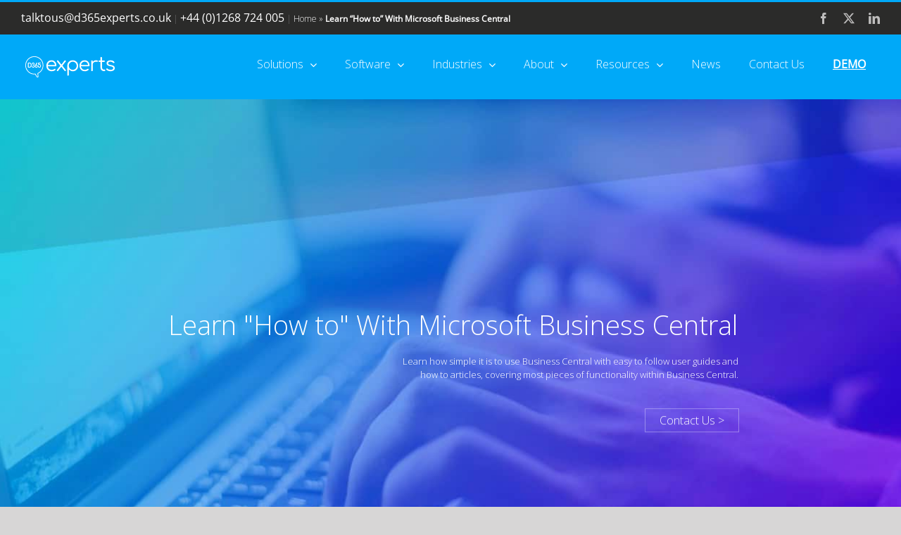

--- FILE ---
content_type: text/plain
request_url: https://www.google-analytics.com/j/collect?v=1&_v=j102&a=1292927814&t=pageview&_s=1&dl=https%3A%2F%2Fwww.d365experts.co.uk%2Flearn%2F&ul=en-us%40posix&dt=Learn%20%22How%20to%22%20With%20Microsoft%20Business%20Central%20-%20d365experts&sr=1280x720&vp=1280x720&_u=YADAAEABAAAAACAAI~&jid=1738240779&gjid=1670132369&cid=906306371.1769745244&tid=UA-154179923-1&_gid=617195298.1769745245&_r=1&_slc=1&gtm=45He61r1n81TF9FDPLv830230721za200zd830230721&gcd=13l3l3l3l1l1&dma=0&tag_exp=103116026~103200004~104527906~104528500~104684208~104684211~115616986~115938466~115938469~116185181~116185182~116988315~117041588&z=1421267199
body_size: -571
content:
2,cG-E2ZFQBP513